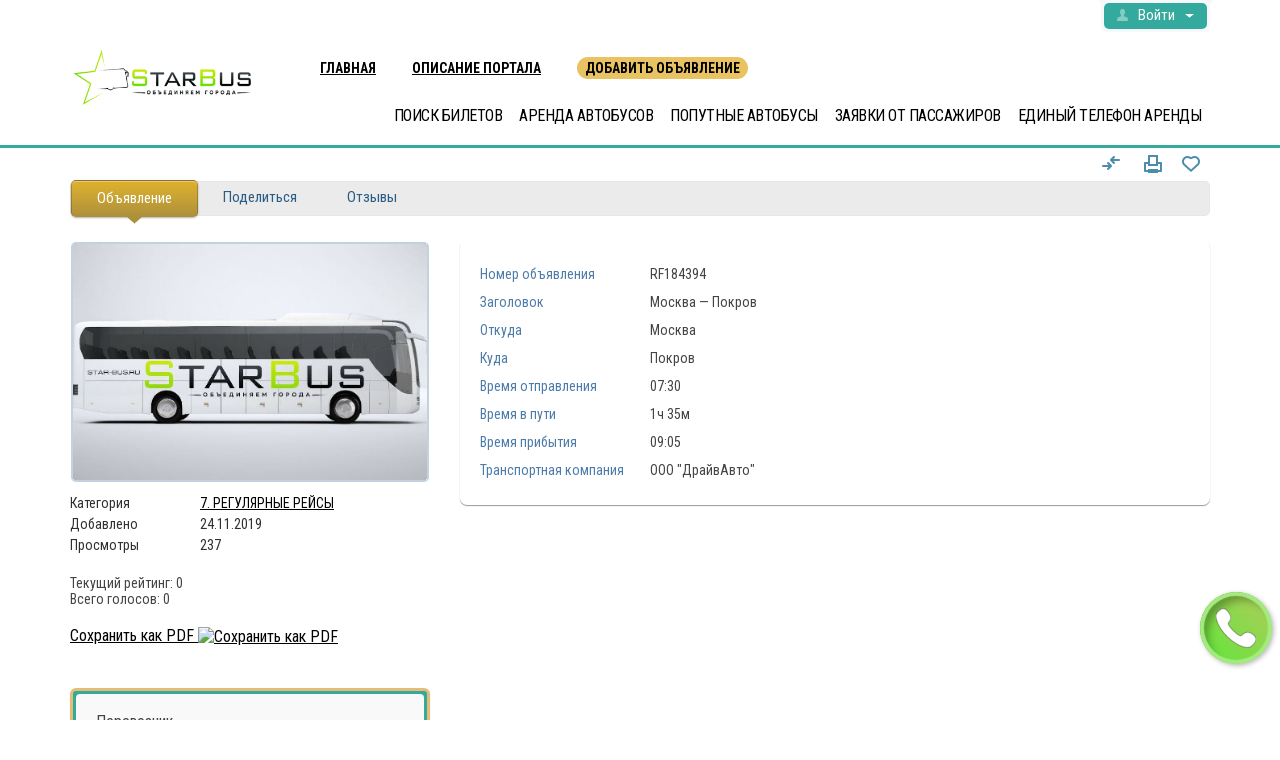

--- FILE ---
content_type: text/html; charset=utf-8
request_url: https://starbus-arenda.ru/rieisy/regular/moskva-pokrov-27597.html
body_size: 15905
content:
<!DOCTYPE html>
<html xmlns="http://www.w3.org/1999/xhtml" lang="ru">
<head>
<title>Москва — Покров / 27597 | Заказ от 400р/ч</title>
<meta http-equiv="X-UA-Compatible" content="IE=edge" />
<meta name="generator" content="Flynax Classifieds Software" />
<meta charset="UTF-8" />
<!--meta http-equiv="x-dns-prefetch-control" content="on" /-->
<meta name="viewport" content="width=device-width,initial-scale=1" />

<meta name="description" content="" />
<meta name="keywords" content="" />

<meta property="og:title" content="Москва — Покров / 27597 | Заказ от 400р/ч"/>
<meta property="og:description" content=""/>

  <meta name="image" content="https://starbus-arenda.ru/files/11-2019/ad27597/moskva-719615259_large.jpg"/>
  <meta name="og:image" content="https://starbus-arenda.ru/files/11-2019/ad27597/moskva-719615259_large.jpg"/>
  <meta property="og:image" content="https://starbus-arenda.ru/files/11-2019/ad27597/moskva-719615259_large.jpg"/>
  <link rel="image_src" href="https://starbus-arenda.ru/files/11-2019/ad27597/moskva-719615259_large.jpg" />
  
<link rel="shortcut icon" href="https://starbus-arenda.ru/templates/general_modern/img/favicon.ico" type="image/x-icon" />

<link rel="canonical" href="https://starbus-arenda.ru/rieisy/regular/moskva-pokrov-27597.html" />
<meta property="og:url" content= "https://starbus-arenda.ru/rieisy/regular/moskva-pokrov-27597.html" />



<!--[if lte IE 9]>
<meta http-equiv="refresh" content="0; url=https://starbus-arenda.ru/templates/general_modern/browser-upgrade.htx" />
<style>body { display: none!important; }</style>
<![endif]-->

    <link rel="stylesheet" href="https://starbus-arenda.ru/templates/general_modern/css/style.css" />

    <script src="https://starbus-arenda.ru/libs/jquery/jquery.js"></script>
    <script src="https://starbus-arenda.ru/libs/javascript/system.lib.js"></script>
    <script src="https://starbus-arenda.ru/libs/jquery/jquery.ui.js"></script>
    <script src="https://starbus-arenda.ru/libs/jquery/datePicker/i18n/ui.datepicker-ru.js"></script>
    
    <script>
    var rlLangDir       = 'ltr';
    var rlLang          = 'ru';
    var isLogin         = false;
    var staticDataClass = true;

    var lang                                      = new Array();
    lang['photo']                                 = 'Фото';
    lang['of']                                    = 'из';
    lang['close']                                 = 'Закрыть';
    lang['add_photo']                             = 'Добавить фото';
    lang['from']                                  = '';
    lang['to']                                    = 'до';
    lang['remove_from_favorites']                 = 'Из Закладок';
    lang['add_to_favorites']                      = 'В Закладки';
    lang['notice_listing_removed_from_favorites'] = 'Объявление было успешно удалено из Закладок.';
    lang['no_favorite']                           = 'У Вас нет объявлений в Закладках';
    lang['password_strength_pattern']             = 'Надежность ({number} из {maximum})';
    lang['notice_reg_length']                     = 'Значение в поле {field}  должно содержать как минимум 3 символа.';
    lang['notice_pass_bad']                       = 'Пароли не совпадают.';
    lang['password']                              = 'Пароль';
    lang['loading']                               = 'Загрузка…';
    lang['password_weak_warning']                 = 'Вы выбрали слабый пароль; мы советуем использовать заглавные буквы для повышения безопасности.';
    lang['manage']                                = 'Изменить';
    lang['done']                                  = 'Завершено';
    lang['cancel']                                = 'Отменить';
    lang['delete']                                = 'Удалить';
    lang['warning']                               = 'Внимание!';
    lang['notice']                                = 'Заметка';
    lang['gateway_fail']                          = 'Пожалуйста, выберите &quot;Платежный шлюз&quot; из списка.';
    lang['characters_left']                       = 'символов осталось';
    lang['notice_bad_file_ext']                   = 'Формат файла {ext} не совместим; пожалуйста, используйте рекомендованные форматы из списка.';
    lang['save_search_confirm']                   = 'Вы уверены, что хотите сохранить результаты данного поиска?';
    lang['no_browser_gps_support']                = 'Ваш браузер не поддерживает опцию определения местоположения.';
    lang['gps_support_denied']                    = 'Пожалуйста, включите определение местоположения в настройках браузера.';
    lang['map_listings_request_fail']             = 'Не удалось вывести объявления на карте.';
    lang['map_search_limit_warning']              = 'Было найдено слишком много объявлений; попробуйте сузить критерии поиска или увеличить масштаб карты.';
    lang['show_subcategories']                    = 'Показывать подкатегории';
    lang['invalid_file_extension']                = "Файл, который Вы пытаетесь загрузить, имеет неверный формат; пожалуйста, загрузите файл в формате {ext}.";
    lang['system_error']                          = "Произошла системная ошибка; пожалуйста, просмотрите логи ошибок или свяжитесь с поддержкой.";
    lang['count_more_pictures']                   = '{count} фото<br />больше';
    lang['price']                                 = 'Цена';
    lang['nothing_found_for_char']                = 'Ничего не найдено по <strong>&quot;{char}&quot;</strong>.';
    lang['delete_file']                           = 'Delete File';
    lang['confirm_notice']                        = 'Пожалуйста, подтвердите действие.';
    lang['any']                                   = '- Все варианты -';
    lang['account_remove_notice']                 = 'Your account will be terminated permanently including your profile data, listings and other settings.';
    lang['account_remove_notice_pass']            = 'Ваш аккаунт будет удален (включая все ваши данные профиля, объявления и другие настройки). Пожалуйста, введите ваш пароль чтобы начать удаление данных.';
    lang['delete_account']                        = 'Удалить аккаунт';
    lang['password_lenght_fail']                  = 'Ваш пароль является слишком коротким или пустым.';
    lang['account_remove_in_process']             = 'The account removal is in process; please do not close the pop-up.';
    lang['error_max_size']                        = 'Размер файла превышает установленный лимит.';

    var rlPageInfo           = new Array();
    rlPageInfo['key']        = 'view_details';
    rlPageInfo['controller'] = 'listing_details';
    rlPageInfo['path']       = 'rieisy';

    var rlConfig                                 = new Array();
    rlConfig['seo_url']                          = 'https://starbus-arenda.ru/';
    rlConfig['tpl_base']                         = 'https://starbus-arenda.ru/templates/general_modern/';
    rlConfig['files_url']                        = 'https://starbus-arenda.ru/files/';
    rlConfig['libs_url']                         = 'https://starbus-arenda.ru/libs/';
    rlConfig['plugins_url']                      = 'https://starbus-arenda.ru/plugins/';
    rlConfig['ajax_url']                         = 'https://starbus-arenda.ru/request.ajax.php';
    rlConfig['mod_rewrite']                      = 1;
    rlConfig['sf_display_fields']                = 1;
    rlConfig['account_password_strength']        = 1;
    rlConfig['messages_length']                  = 250;
    rlConfig['pg_upload_thumbnail_width']        = 270;
    rlConfig['pg_upload_thumbnail_height']       = 180;
    rlConfig['thumbnails_x2']                    = false;
    rlConfig['template_type']                    = 'responsive_42';
    rlConfig['domain']                           = '.starbus-arenda.ru';
    rlConfig['domain_path']                      = '/';
    rlConfig['map_search_listings_limit']        = 500;
    rlConfig['map_search_listings_limit_mobile'] = 75;
    rlConfig['price_delimiter']                  = " ";
    rlConfig['price_separator']                  = ",";
    rlConfig['random_block_slideshow_delay']     = '5';
    rlConfig['template_name']                    = 'general_modern_wide';
    rlConfig['map_provider']                     = 'yandex';
    rlConfig['map_default_zoom']                 = '14';
    rlConfig['upload_max_size']                  = 134217728;
    rlConfig['expire_languages']                 = 12;

    var rlAccountInfo = new Array();
    rlAccountInfo['ID'] = null;

    flynax.langSelector();

    var qtip_style = new Object({
        width      : 'auto',
        background : '#2a5d86',
        color      : '#ffffff',
        tip        : 'bottomLeft',
        border     : {
            width  : 7,
            radius : 5,
            color  : '#2a5d86'
        }
    });
</script>

    <script src="https://starbus-arenda.ru/templates/general_modern/js/lib.js"></script>
    <script>
    var mfFields = new Array();
    var mfFieldVals = new Array();
    lang['select'] = "- Выбрать -";
    lang['not_available'] = "Нет данных";
</script>

<script>
    var mfGeoFields = new Array();
</script>


<link href="https://starbus-arenda.ru/plugins/fieldBoundBoxes/static/style.css" type="text/css" rel="stylesheet" /><!-- verification code plugin -->

            <!-- YW -->
        <meta name="yandex-verification" content="55e296794e4a05c5" />
        <!-- end  YW -->
            <!-- SC -->
        <meta name="google-site-verification" content="JU0VANtM0A4fzSvwXLBpulIGaH1UtmkJXX8lTYPvn04" />
        <!-- end  SC -->
            <!-- Select2 -->
        <link href="https://cdn.jsdelivr.net/npm/select2@4.0.12/dist/css/select2.min.css" rel="stylesheet" />
<script src="https://cdn.jsdelivr.net/npm/select2@4.0.12/dist/js/select2.min.js"></script>
        <!-- end  Select2 -->
    
<!-- verification code plugin --><link href="https://starbus-arenda.ru/plugins/rating/static/style.css" type="text/css" rel="stylesheet" /><link href="https://starbus-arenda.ru/plugins/comment/static/style_responsive_42.css" type="text/css" rel="stylesheet" />
    
<script type="text/javascript" charset="UTF-8">
/* <![CDATA[ */
try { if (undefined == xajax.config) xajax.config = {}; } catch (e) { xajax = {}; xajax.config = {}; };
xajax.config.requestURI = "https://starbus-arenda.ru/rieisy/regular/moskva-pokrov-27597.html";
xajax.config.statusMessages = false;
xajax.config.waitCursor = true;
xajax.config.version = "xajax 0.5 Beta 4";
xajax.config.legacy = false;
xajax.config.defaultMode = "asynchronous";
xajax.config.defaultMethod = "POST";
/* ]]> */
</script>
<script type="text/javascript" src="https://starbus-arenda.ru/libs/ajax/xajax_js/xajax_core.js" charset="UTF-8"></script>
<script type="text/javascript" charset="UTF-8">
/* <![CDATA[ */
window.setTimeout(
 function() {
  var scriptExists = false;
  try { if (xajax.isLoaded) scriptExists = true; }
  catch (e) {}
  if (!scriptExists) {
   alert("Error: the xajax Javascript component could not be included. Perhaps the URL is incorrect?\nURL: https://starbus-arenda.ru/libs/ajax/xajax_js/xajax_core.js");
  }
 }, 2000);
/* ]]> */
</script>

<script type='text/javascript' charset='UTF-8'>
/* <![CDATA[ */
xajax_tellFriend = function() { return xajax.request( { xjxfun: 'ajaxTellFriend' }, { parameters: arguments } ); };
xajax_contactOwner = function() { return xajax.request( { xjxfun: 'ajaxContactOwner' }, { parameters: arguments } ); };
xajax_rate = function() { return xajax.request( { xjxfun: 'ajaxRate' }, { parameters: arguments } ); };
xajax_CommentAdd = function() { return xajax.request( { xjxfun: 'ajaxCommentAdd' }, { parameters: arguments } ); };
xajax_getComments = function() { return xajax.request( { xjxfun: 'ajaxGetComments' }, { parameters: arguments } ); };
/* ]]> */
</script>


</head>

<body class="large view-details-page bc-exists blue-theme" >
	<div class="main-wrapper">
		<header class="page-header">
			<div class="point1 clearfix">
				<div class="top-navigation">
					<div class="point1">
                        <!-- languages selector -->


<!-- languages selector end -->
						<div class="fright">
							<!-- shopping cart tpl | template file -->


<!-- shopping cart tpl end -->							<!-- user navigation bar -->


<span class="circle" id="user-navbar">
	<span class="default"><span>Войти</span></span>
	<span class="content  hide">
					<span class="user-navbar-container">
								
				<form  action="https://starbus-arenda.ru/login.html" method="post">
					<input type="hidden" name="action" value="login" />
					
					<input placeholder="Логин (латинские буквы)" type="text" name="username" maxlength="100" value=""  />
					<input placeholder="Пароль" type="password" name="password" maxlength="100"  />
					
					<div class="nowrap">
					<input type="submit" value="Войти"  />
					<span class="hookUserNavbar"></span>
					</div>

                                            <div class="remember-me">
                            <label><input type="checkbox" name="remember_me" checked="checked" />Оставаться в системе</label>
                        </div>
                    
					<span class="links">
						<span><a title="Сменить пароль" class="font2" href="https://starbus-arenda.ru/reset-password.html">Забыли пароль?</a></span>
													<a title="Зарегистрироваться" class="font2" href="https://starbus-arenda.ru/registration.html">Зарегистрироваться</a>
											</span>
				</form>
			</span>
			</span>
	
	</span>

<!-- user navigation bar end -->							
						</div>
					</div>
				</div>
				<section class="main-menu">
					<div class="point1">
						<div id="logo">
							<a href="https://starbus-arenda.ru/" title="Аренда автобусов по России">
								<img alt="Аренда автобусов по России"
                                    src="https://starbus-arenda.ru/templates/general_modern/img/logo.png"
                                    />
							</a>
						</div>
							<a class=topm id="homep" href="/">ГЛАВНАЯ</a>
							<a class=topm id="about" href="/about-us.html">ОПИСАНИЕ ПОРТАЛА</a>
							<a class=topm id="addlist" href="/add-listing.html">ДОБАВИТЬ ОБЪЯВЛЕНИЕ</a>
						<nav class="menu">
							<!-- main menu block -->

<div><span class="menu-button hide" title="Меню"><span></span><span></span><span></span></span><span class="mobile-menu-header hide"><span>Меню</span><span></span></span><ul class="menu"><li ><a id="mainmenu_sbr" class="mainmenu_element" rel="nofollow" title="ПОИСК БИЛЕТОВ" href="https://star-bus.ru">ПОИСК БИЛЕТОВ</a></li><li ><a id="mainmenu_sba_rent" class="mainmenu_element" rel="nofollow" title="АРЕНДА АВТОБУСОВ" href="https://starbus-arenda.ru/rent/?reset_location">АРЕНДА АВТОБУСОВ</a></li><li ><a id="mainmenu_sba_passing" class="mainmenu_element" rel="nofollow" title="ПОПУТНЫЕ АВТОБУСЫ" href="https://starbus-arenda.ru/rieisy/?reset_location">ПОПУТНЫЕ АВТОБУСЫ</a></li><li ><a id="mainmenu_sba_bids" class="mainmenu_element" rel="nofollow" title="ЗАЯВКИ ОТ ПАССАЖИРОВ" href="https://starbus-arenda.ru/buspool/?reset_location">ЗАЯВКИ ОТ ПАССАЖИРОВ</a></li><li><a href="javascript:$.fancybox.open($('#robot_on_phone'));" class="mainmenu_element">ЕДИНЫЙ ТЕЛЕФОН АРЕНДЫ</a></li><li class="more" style="display: none;"><span><span></span><span></span><span></span></span></li></ul></div>

<ul id="main_menu_more"></ul>

<script>
	$(document).on('click','.mainmenu_element',function(e){
		let el = $(e.target);
		let target = false;
		switch(el.attr('id')){
			case 'mainmenu_sba_rent':
				target = (window.location.pathname=='/')?'#tab_rent_quick':'#rent_quick_tab';
				break;
			case 'mainmenu_sba_passing':
				target = (window.location.pathname=='/')?'#tab_rieisy_quick':'#rieisy_quick_tab';
				break;
			case 'mainmenu_sba_bids':
				target = (window.location.pathname=='/')?'#tab_buspool_quick':'#buspool_quick_tab';
				break;
		}
		if(target){
			e.preventDefault();
			if(window.location.pathname=='/'){
				$(target+'>a').click();
			}
			else
				window.location.href = window.location.origin+'/'+target;
			return false;
		}
	});
</script>

<!-- main menu block end -->						</nav>
					</div>
				</section>
			</div>
		</header><!-- page content -->

<div id="wrapper">
	<section id="main_container">
		
		
		<div class="inside-container point1 clearfix">	
			<div class="row">
							
				<section id="content" class="col-md-8">
					
					<div id="system_message">
                        
						<!-- no javascript mode -->
												<!-- no javascript mode end -->
					</div>
					
					    					    				
					<section id="controller_area"><!-- listing details -->



<div itemscope itemtype="http://schema.org/Product" class="listing-details details ">
    <div class="clearfix">
        
        <div class="top-navigation">
            <div class="icons"><!-- compare listings details icon -->


<span class="compare-details compare-grid-icon compare-icon"
      title="В Сравнение"
      data-listing-id="27597">
            <span></span>
    </span>

<!-- compare listings details icon end --><a rel="nofollow" target="_blank" href="https://starbus-arenda.ru/print.html?item=listing&id=27597" title="Распечатать страницу" class="print"><span></span></a><span id="fav_27597" class="favorite add" title="В Закладки"><span class="icon"></span></span>
            </div>
        </div>
    </div>

    <!-- tabs -->
    
            <ul class="tabs tabs-hash">
            <li class="active" id="tab_listing"><a href="#listing" data-target="listing">Объявление</a></li><li  id="tab_tell_friend"><a href="#tell_friend" data-target="tell_friend">Поделиться</a></li><li  id="tab_comments"><a href="#comments" data-target="comments">Отзывы</a></li>        </ul>
        <!-- tabs end -->

	<!-- listing navigation plugin -->

    
	<ul id="lnp_container" class="hide">
									<li class="nav next">
				<a title="Следующее объявление: Ковров-Нижний Новгород " href="https://starbus-arenda.ru/rieisy/regular/kovrov-nizhnii-novghorod-88431.html"></a>
			</li>
			</ul>
	
	<script type="text/javascript">//<![CDATA[
			
		$(document).ready(function(){
			$('#content').prepend('<div></div>');
			$('#content > div:first').append($('ul#lnp_container'));
			$('#content > div:first').append($('#content > h1:first'));
			$('ul#lnp_container > li.prev').after($('ul#lnp_container > li.link'));
			$('ul#lnp_container').show();
		});
		
		//]]>
	</script>

<!-- listing navigation plugin end -->

        <div id="area_listing" class="tab_area">
        <div class="row">
            <div class="col-sm-4">
                <section class="main-section">
                    <div class="area-listing-stats">
                                                    
                            <section class="main-section">
                                <div class="gallery">
                                    

                                    <div id="media" class="gallery">
                                        <div class="preview">
                                                                                            <img itemprop="image" title="Москва — Покров"
                                                     src="https://starbus-arenda.ru/files/11-2019/ad27597/moskva-719615259_large.jpg" />
                                                                                        
                                        </div>
                                    </div>

                                    <div class="thumbs hide">
                                        <div class="slider">
                                            <ul class="swiper-wrapper">
							                    
                                                <li class="swiper-slide"><img title="Москва — Покров"alt="Москва — Покров"src="https://starbus-arenda.ru/files/11-2019/ad27597/moskva-719615259.jpg"data-background=""class="swiper-lazy" /></li>                                            </ul>
                                        </div>
                                    </div>
                                </div>
                            </section>
                        
                        <div class="stat-data">
                            <!-- statistics area -->
                            <section class="statistics clearfix">
                                <ul class="counters">
                                    <li class="row">
                                        <div class="col-xs-4"><span class="name">Категория</span></div>
                                        <div class="col-xs-8"><span class="count"><a title="7. РЕГУЛЯРНЫЕ РЕЙСЫ" href="https://starbus-arenda.ru/rieisy/regular/">7. РЕГУЛЯРНЫЕ РЕЙСЫ</a></span>
                                        </div>
                                    </li>
                                                                        <li class="row">
                                        <div class="col-xs-4"><span class="name">Добавлено</span></div>
                                        <div class="col-xs-8"><span class="count">
                                                        24.11.2019
                                                    </span></div>
                                        </li>                                                                            <li class="row">
                                        <div class="col-xs-4"><span class="name">Просмотры</span></div>
                                        <div class="col-xs-8"><span class="count">237</span></div>
                                        </li>                                                                        
                                </ul>
                                <ul class="controls">
                                    <!-- listing ration block -->

<li id="listing_rating_dom">
	<!-- listing rating DOM -->

    

<ul class="listing_rating_ul listing_rating_available">
<li title="Set 1 stars" ></li><li title="Set 2 stars" ></li><li title="Set 3 stars" ></li><li title="Set 4 stars" ></li><li title="Set 5 stars" ></li></ul>

<ul>
	<li><span class="name">Текущий рейтинг:</span> 0</li>
	<li><span class="name">Всего голосов:</span> 0</li>
</ul>

<!-- listing rating DOM end -->
			<script type="text/javascript">
		var rating_listing_id = 27597;
		
		
		$(document).ready(function(){
			var lr = $('ul.listing_rating_ul');
			lr.find('li').mouseenter(function(){
				var index = lr.find('li').index(this) + 1;
				for(var i = 0; i < index; i++)
				{
					lr.find('li:eq('+i+')').addClass('hover');
					if ( lr.find('li:eq('+i+') div').length > 0 )
					{
						lr.find('li div').hide();
					}
				}
			}).mouseleave(function(){
				lr.find('li').removeClass('hover');
				lr.find('li div').show();
			}).click(function(){
				var stars = lr.find('li').index(this) + 1;
				xajax_rate(rating_listing_id, stars);
			});
		});
		
		
		</script>
	
</li>

<!-- listing ration block end --><!-- PDF Export link -->

    <li>
        <a target="_blank" href="https://starbus-arenda.ru/pdf-export.html?listingID=27597">
            Сохранить как PDF

            <img style="vertical-align: top; margin-top: 1px;"
                src="https://starbus-arenda.ru/plugins/PdfExport/static/icon.png"
                alt="Сохранить как PDF"
                title="Сохранить как PDF"/>
        </a>
    </li>

<!-- PDF Export link end -->
                                </ul>
                            </section>
                            <!-- statistics area end -->

                            <!-- AddThis Button BEGIN -->
                            <div class="share-box">
                                <div class="addthis_toolbox addthis_default_style addthis_16x16_style">
                                    <a class="addthis_button_preferred_1"></a>
                                    <a class="addthis_button_preferred_2"></a>
                                    <a class="addthis_button_preferred_3"></a>
                                    <a class="addthis_button_preferred_4"></a>
                                    <a class="addthis_button_compact"></a>
                                    <a class="addthis_counter addthis_bubble_style"></a>
                                </div>
                                <script src="//s7.addthis.com/js/300/addthis_widget.js#pubid=xa-52d66a9b40223211"></script>
                            </div>
                            <!-- AddThis Button END -->
                        </div>
                    </div>
                </section>
            </div>
            <div class="col-sm-8">
                <section class="content-section clearfix">

                    <!-- listing details -->
                    <div class="two-inline clearfix">
                        <!-- price tag -->
                                                <!-- price tag end -->

                                            </div>

                    
                    

            <div class="listing-fields">
                                            <div class="no-group">
                                                                                                                                                                                    <!-- field output tpl -->

<div class="table-cell" 
    id="df_field_ref_number">
			<div class="name" title="Номер объявления"><div><span>Номер объявления</span></div></div>
		<div  class="value">
		RF184394	</div>
</div>

<!-- field output tpl end -->                                                                                                                                                                </div>
                                            <div class="no-group">
                                                                                                                                                                                    <!-- field output tpl -->

<div class="table-cell" 
    id="df_field_title">
			<div class="name" title="Заголовок"><div><span>Заголовок</span></div></div>
		<div  class="value">
		Москва — Покров	</div>
</div>

<!-- field output tpl end -->                                                                                                                                                                </div>
                                            <div class="no-group">
                                                                                                                </div>
                                            <div class="no-group">
                                                                                                                                                                                    <!-- field output tpl -->

<div class="table-cell" 
    id="df_field_from">
			<div class="name" title="Откуда"><div><span>Откуда</span></div></div>
		<div  class="value">
		Москва	</div>
</div>

<!-- field output tpl end -->                                                                                                                                                                </div>
                                            <div class="no-group">
                                                                                                                                                                                    <!-- field output tpl -->

<div class="table-cell" 
    id="df_field_target">
			<div class="name" title="Куда"><div><span>Куда</span></div></div>
		<div  class="value">
		Покров	</div>
</div>

<!-- field output tpl end -->                                                                                                                                                                </div>
                                            <div class="no-group">
                                                                                                                </div>
                                            <div class="no-group">
                                                                                                                </div>
                                            <div class="no-group">
                                                                                                                </div>
                                            <div class="no-group">
                                                                                                                                                                                    <!-- field output tpl -->

<div class="table-cell" 
    id="df_field_time_from">
			<div class="name" title="Время отправления"><div><span>Время отправления</span></div></div>
		<div  class="value">
		07:30	</div>
</div>

<!-- field output tpl end -->                                                                                                                                                                </div>
                                            <div class="no-group">
                                                                                                                                                                                    <!-- field output tpl -->

<div class="table-cell" 
    id="df_field_time_road">
			<div class="name" title="Время в пути"><div><span>Время в пути</span></div></div>
		<div  class="value">
		1ч 35м	</div>
</div>

<!-- field output tpl end -->                                                                                                                                                                </div>
                                            <div class="no-group">
                                                                                                                                                                                    <!-- field output tpl -->

<div class="table-cell" 
    id="df_field_time_target">
			<div class="name" title="Время прибытия"><div><span>Время прибытия</span></div></div>
		<div  class="value">
		09:05	</div>
</div>

<!-- field output tpl end -->                                                                                                                                                                </div>
                                            <div class="no-group">
                                                                                                                </div>
                                            <div class="no-group">
                                                                                                                </div>
                                            <div class="no-group">
                                                                                                                </div>
                                            <div class="no-group">
                                                                                                                                                                                    <!-- field output tpl -->

<div class="table-cell" 
    id="df_field_trans_company">
			<div class="name" title="Транспортная компания"><div><span>Транспортная компания</span></div></div>
		<div  class="value">
		ООО "ДрайвАвто"	</div>
</div>

<!-- field output tpl end -->                                                                                                                                                                </div>
                                            <div class="no-group">
                                                                                                                </div>
                                            <div class="no-group">
                                                                                                                </div>
                                        </div>
                    <!-- listing details end -->
                </section>

            	

            	

            	
            </div>
        </div>
    </div>

        <!-- tell a friend tab -->
    <div id="area_tell_friend" class="tab_area hide">
        <div class="content-padding">
            <div class="submit-cell">
                <div class="name">Имя Вашего друга <span class="red">*</span></div>
                <div class="field"><input class="wauto" type="text" id="friend_name" name="friend_name" maxlength="50" size="30" value="" /></div>
            </div>

            <div class="submit-cell">
                <div class="name">Email Вашего друга <span class="red">*</span></div>
                <div class="field"><input class="wauto" type="text" id="friend_email" name="friend_email" maxlength="50" size="30" value="" /></div>
            </div>

            <div class="submit-cell">
                <div class="name">Ваше имя</div>
                <div class="field"><input class="wauto" type="text" id="your_name" name="your_name" maxlength="100" size="30" value="" /></div>
            </div>

            <div class="submit-cell">
                <div class="name">Ваш эл. адрес</div>
                <div class="field"><input class="wauto" type="text" id="your_email" name="your_email" maxlength="30" size="30" value="" /></div>
            </div>

            <div class="submit-cell">
                <div class="name">Сообщение</div>
                <div class="field"><textarea id="message" name="message" rows="6" cols="50"></textarea></div>
            </div>

            
            <div class="submit-cell buttons">
                <div class="name"></div>
                <div class="field"><input onclick="xajax_tellFriend($('#friend_name').val(), $('#friend_email').val(), $('#your_name').val(), $('#your_email').val(), $('#message').val(), $('#security_code').val(), '27597');$(this).val('Загрузка…');" type="button" name="finish" value="Отправить" /></div>
            </div>
        </div>
    </div>
    <!-- tell a friend tab end -->
    
    <!-- video tab -->
        <!-- video tab end -->

    <!-- tabs content -->
    <!-- comments tab -->

<div id="area_comments" class="tab_area hide">

			<!-- comments tab | responsive 42 -->

<div class="content-padding">
	<div id="comments_dom">
		<!-- comments DOM -->

	<div class="info text-notice">Здесь пока нет отзывов</div>

<!-- comments DOM end -->	</div>

			<div class="text-notice">Войдите чтобы написать отзыв</div>

			<form  class="login-form" action="https://starbus-arenda.ru/login.html" method="post">
		<input type="hidden" name="action" value="login" />
		
				
		
		<input  name="username" type="text" maxlength="35" value="" placeholder="Логин (латинские буквы)" />
		
		<input  name="password" type="password" maxlength="35" placeholder="Пароль" />
		
		<div class="button">
			<input  type="submit" value="Войти" />
					</div>
        
                    <div class="remember-me">
                <label><input type="checkbox" name="remember_me" checked="checked" />Оставаться в системе</label>
            </div>
        
		Забыли пароль? <a title="Сменить пароль" href="https://starbus-arenda.ru/reset-password.html">Сменить пароль</a>
                    <div class="divider">Новенький? <a title="Зарегистрироваться" href="https://starbus-arenda.ru/registration.html">Зарегистрироваться</a></div>
        	</form>
	</div>

<!-- comments tab end | responsive 42 -->	</div>

<script type="text/javascript">
var comment_star = false;
var comment_timer = '';


$(document).ready(function(){
	$('form[name=add_comment]').submit(function(){
		xajax_CommentAdd($('#comment_author').val(), $('#comment_title').val(), $('#comment_message').val(), $('#comment_security_code').val(), comment_star);
		$('form[name=add_comment] input[type=submit]').val('Загрузка…');
		
		return false;
	});
	
	$('#comment_message').textareaCount({
		'maxCharacterSize': 300,
		'warningNumber': 20
	})
	
	if ( flynax.getHash() == 'comments' ) {
		tabsSwitcher('div.tabs li#tab_comments');
	}
	
	$('.comment_star').mouseover(function(){
		var id = $(this).attr('id').split('_')[2];
		
		if ( comment_star ) {
			comment_timer = setTimeout("comment_fill("+id+")", 700);
		}
		else {
			comment_fill(id);
		}
	});
	
	$('.comment_star').click(function(){
		comment_star = $(this).attr('id').split('_')[2];
	});
	
	$('.comment_star').mouseout(function(){
		clearTimeout(comment_timer);
		
		if ( comment_star ) {
			return false;
		}
		
		$('.comment_star').removeClass('comment_star_active');
	});
	commentPaging();
});

var comment_fill = function(id) {
	comment_star = false;
	id = parseInt(id);

	$('.comment_star').removeClass('comment_star_active');
	
	for (var i = 1; i <= id; i++) {
		$('#comment_star_'+i).addClass('comment_star_active');
	}
}

var commentPaging = function() {
	$('ul#comment_paging li:not(.transit)').unbind('click').click(function(){
		if ( $(this).hasClass('active') )
			return;

		if ( $(this).find('a').attr('accesskey') ) {
			var page = parseInt($(this).find('a').attr('accesskey'));
		}
		else {
			var page = parseInt($(this).find('a').html());
		}
		xajax_getComments(page);
	});
}


</script>

<!-- comments tab end -->
    <!-- tabs content end -->
</div>

<!-- listing details end --></section>

    				    					<!-- middle blocks area -->
    					    					<!-- middle blocks area end -->
    					
    					    					
    														</section>
														<!-- left blocks area on home page -->
				                    <aside class="left col-md-4">
                        <!-- listing details sidebar -->



<!-- seller info -->
<section class="side_block no-header seller-short no-picture">
	<div>
		<!-- bottom listing details seller -->


<div class="row seller-short">
	<div class="col-sm-6 col-md-12">
				
		<div class="clearfix relative">
						<ul class="seller-info">
				<li class="name">
										Перевозчик
					
																													<div class="type"></div>
									</li>
				
																</ul>
		</div>

		
																		
					<div class="owner-details">
								<div class="info-table">
					<div>
																																		<!-- field output tpl -->

<div class="table-cell small" 
    id="df_field_phone">
			<div class="name" title="">Телефон</div>
		<div  class="value">
		+79273464546	</div>
</div>

<!-- field output tpl end -->																																																						<!-- field output tpl -->

<div class="table-cell small" 
    id="df_field_country">
			<div class="name" title="">Страна</div>
		<div  class="value">
		Россия	</div>
</div>

<!-- field output tpl end -->																												<!-- field output tpl -->

<div class="table-cell small" 
    id="df_field_country_level2">
			<div class="name" title="">Область</div>
		<div  class="value">
		Московская область	</div>
</div>

<!-- field output tpl end -->																												<!-- field output tpl -->

<div class="table-cell small" 
    id="df_field_country_level1">
			<div class="name" title="">Город</div>
		<div  class="value">
		Москва	</div>
</div>

<!-- field output tpl end -->													
						
											</div>
				</div>
			</div>
		
			
	</div>

			<div class="col-sm-6 col-md-12 form">
						<div>
				<!-- contact seller form tpl -->


<form name="contact_owner" onsubmit="flynaxTpl.contactOwnerSubmit($(this).find('input[type=submit]'), 27597, 1, 0);return false;" method="post" action="">
            <div class="submit-cell">
            <div class="field"><input placeholder="Имя" maxlength="100" type="text" name="contact_name" id="contact_name_1" value="" /><span></span></div>
        </div>
        <div class="submit-cell">
            <div class="field"><input placeholder="Email" maxlength="200" type="text" name="contact_email" id="contact_email_1" value="" /><span></span></div>
        </div>
        <div class="submit-cell">
            <div class="field"><input placeholder="Телефон" maxlength="30" type="text" name="contact_phone" id="contact_phone_1" /><span></span></div>
        </div>

        

        <div class="submit-cell">
            <textarea placeholder="Сообщение" id="contact_owner_message_1" name="contact_message" rows="5" cols=""></textarea>
        </div>

                    <div class="submit-cell">
                <div class="field">
                    		
		<img id="contact_code_1_security_img" class="contact_code_1_security_img" alt="Щелкните на фото, чтобы обновить капчу." title="Щелкните на фото, чтобы обновить капчу." src="https://starbus-arenda.ru/libs/kcaptcha/getImage.php?1771890086&amp;id=contact_code_1" style="cursor: pointer;" onclick="$(this).attr('src','https://starbus-arenda.ru/libs/kcaptcha/getImage.php?'+Math.random()+'&amp;id=contact_code_1');" />

		<input type="text" class="wauto" id="contact_code_1_security_code" name="security_code" maxlength="3" size="3" style="margin: 0;" />
		
	                </div>
            </div>
            
    <script>
    

    $(function(){
        flynaxTpl.setupTextarea();
    });

    
    </script>
    <div class="submit-cell buttons">
        <div class="field">
            <input type="submit" name="finish" value="Написать владельцу объявления" accesskey="Написать владельцу объявления" />
            <input class="hide" type="reset" id="form_reset_1" value="reset" />
        </div>
    </div>
</form>

<!-- contact seller form tpl end -->							</div>
		</div>
	
	
</div>

<!-- bottom listing details seller end -->	</div>
</section>
<!-- seller info end -->

<!-- map -->

<!-- listing details sidebar end -->	

	
<section class="side_block  similarListings">
	<h3>Похожие объявления</h3>	<div class="clearfix">

	
			<!-- featured listings block -->




    
	<ul class="row featured clearfix with-pictures"><li id="fli_21632" class="col-md-3 col-sm-4"><div class="picture"><a title="Астрахань — Москва"  href="https://starbus-arenda.ru/rieisy/regular/astrakhan-moskva-21632.html"><img src="https://starbus-arenda.ru/files/11-2019/ad21632/astrakhan-472021873.jpg"  alt="Астрахань — Москва" /></a></div><ul class="ad-info"><li class="title" title=""><a  href="https://starbus-arenda.ru/rieisy/regular/astrakhan-moskva-21632.html">Астрахань — Москва</a></li><li class="fields"><span id="flf_21632_Category_ID">7. РЕГУЛЯРНЫЕ РЕЙСЫ</span><span id="flf_21632_price">2147</span><span id="flf_21632_phome">+7 (8512) 21-44-44 (Справочная служба) +7 (8512) 21-15-55 (Администратор автовокзала) +7 (8512) 99-90-20 (Единая справочная служба)</span></li><li class="two-inline price_tag"><nav id="fav_21632" class="favorite add" title="В Закладки"><span class="icon"></span></nav></li></ul></li><li id="fli_21633" class="col-md-3 col-sm-4"><div class="picture"><a title="Астрахань — Москва"  href="https://starbus-arenda.ru/rieisy/regular/astrakhan-moskva-21633.html"><img src="https://starbus-arenda.ru/files/11-2019/ad21633/astrakhan-2062066366.jpg"  alt="Астрахань — Москва" /></a></div><ul class="ad-info"><li class="title" title=""><a  href="https://starbus-arenda.ru/rieisy/regular/astrakhan-moskva-21633.html">Астрахань — Москва</a></li><li class="fields"><span id="flf_21633_Category_ID">7. РЕГУЛЯРНЫЕ РЕЙСЫ</span><span id="flf_21633_price">2147</span></li><li class="two-inline price_tag"><nav id="fav_21633" class="favorite add" title="В Закладки"><span class="icon"></span></nav></li></ul></li><li id="fli_21634" class="col-md-3 col-sm-4"><div class="picture"><a title="Москва — Элиста"  href="https://starbus-arenda.ru/rieisy/regular/moskva-elista-21634.html"><img src="https://starbus-arenda.ru/files/11-2019/ad21634/moskva-1003606185.jpg"  alt="Москва — Элиста" /></a></div><ul class="ad-info"><li class="title" title=""><a  href="https://starbus-arenda.ru/rieisy/regular/moskva-elista-21634.html">Москва — Элиста</a></li><li class="fields"><span id="flf_21634_Category_ID">7. РЕГУЛЯРНЫЕ РЕЙСЫ</span><span id="flf_21634_price">2461</span><span id="flf_21634_phome">+7 (499) 940-08-43 (Справочная)</span></li><li class="two-inline price_tag"><nav id="fav_21634" class="favorite add" title="В Закладки"><span class="icon"></span></nav></li></ul></li></ul>

<!-- featured listings block end -->		


	</div>
</section>
                    </aside>
                                <!-- sidebar blocks area end -->
			</div>
		</div>
		<!-- bread crumbs block -->

    <div id="bread_crumbs">
        <ul class="point1"><li accesskey="/"><a href="https://starbus-arenda.ru/" title="Аренда автобусов по России">ГЛАВНАЯ</a></li><li accesskey="/"><a href="https://starbus-arenda.ru/rieisy.html" title="ПОПУТНЫЕ АВТОБУСЫ">ПОПУТНЫЕ АВТОБУСЫ</a></li><li accesskey="/"><a href="https://starbus-arenda.ru/rieisy/regular/" title="7. РЕГУЛЯРНЫЕ РЕЙСЫ">7. РЕГУЛЯРНЫЕ РЕЙСЫ</a></li><ol>Москва — Покров</ol> </ul>
    </div>

<!-- bread crumbs block end -->	</section>
</div>

<!-- page content end -->		<footer class="page-footer">
			<div class="point1 clearfix">
				<span class="scroll-top"></span>

				<nav class="footer-menu">
					<!-- footer menu block -->

<ul>
<li><a  rel="nofollow" title="Добавить новое объявление" href="https://starbus-arenda.ru/add-listing.html">Добавить объявление</a></li><li><a   title="Мои Закладки" href="https://starbus-arenda.ru/my-favorites.html">Мои Закладки</a></li><li><a   title="Контакты" href="https://starbus-arenda.ru/contact-us.html">Контакты</a></li><li><a   title="Наши новости" href="https://starbus-arenda.ru/news.html">Новости</a></li><li><a   title="Пользовательское соглашение" href="https://starbus-arenda.ru/terms-of-use.html">Пользовательское соглашение</a></li><li><a   title="Политика конфиденциальности" href="https://starbus-arenda.ru/privacy-policy.html">Политика конфиденциальности</a></li><li><a href="javascript:$.fancybox.open($('#robot_on_phone'));">Единый телефон аренды</a></li>
</ul>
<!-- footer menu block end -->				</nav>

                <div class="copy-rights">
                    &copy; 2026, на базе
                    <a title="на базе STAR-BUS ARENDA" href="/">STAR-BUS ARENDA</a>
                </div>

				<!-- footer data tpl -->

<div class="footer-data">
    <div class="icons">
		<a class="vkontakte" target="_blank" title="Присоединяйтесь к нам в группе ВКонтакте" href="https://vk.com/arenda_avtobusov_sb"></a>
        <!--<a class="facebook" target="_blank" title="Подписывайтесь на нашу страницу в Фейсбуке" href=""></a>-->
        <a class="twitter" target="_blank" title="Подписывайтесь на нашу страницу в Твиттере" href=""></a>
    </div>

    </div>

<!-- footer data tpl end -->			</div>
		</footer>
		
		
        
<!-- verification code plugin -->

            <!-- Metrika -->
        <!-- Yandex.Metrika counter -->
<script type="text/javascript" >
   (function(m,e,t,r,i,k,a){m[i]=m[i]||function(){(m[i].a=m[i].a||[]).push(arguments)};
   m[i].l=1*new Date();k=e.createElement(t),a=e.getElementsByTagName(t)[0],k.async=1,k.src=r,a.parentNode.insertBefore(k,a)})
   (window, document, "script", "https://mc.yandex.ru/metrika/tag.js", "ym");

   ym(56381749, "init", {
        clickmap:true,
        trackLinks:true,
        accurateTrackBounce:true,
        webvisor:true,
        ecommerce:"dataLayer"
   });
</script>
<noscript><div><img src="https://mc.yandex.ru/watch/56381749" style="position:absolute; left:-9999px;" alt="" /></div></noscript>
<!-- /Yandex.Metrika counter -->
        <!-- end Metrika -->
            <!-- RemoveCompany -->
        <script>
$("#df_field_company_name").remove();
</script>
        <!-- end RemoveCompany -->
            <!-- Select2AddAds -->
        <script>
$( "select" ).mouseover(function() {
     $("select").select2();
$(".select2").css("width", "100%");
});
</script>
        <!-- end Select2AddAds -->
            <!-- Google Tag Manager -->
        <script>
$("#logo a").attr("href", "https://starbus-arenda.ru/?reset_location");
$("#homep").attr("href", "https://starbus-arenda.ru/?reset_location");
</script>
        <!-- end Google Tag Manager -->
    
<!-- verification code plugin --><!-- compare listings tab -->

<div class="compare-ad-container">
    <div class="compare-ad-list empty no-button">
        <div class="title"><h3>Отложены для сравнения</h3></div>
        <ul></ul>
        <div class="empty-state">Пока ничего не выбрано</div>
        <div class="button">
            <a class="button" href="https://starbus-arenda.ru/comparision-tables.html">Сравнить</a>
        </div>
    </div>
    <div class="compare-ad-tab">
        <svg viewBox="0 0 18 18" class="compare-arrows">
            <use xlink:href="#compare-arrows"></use>
        </svg>
        <svg viewBox="0 0 14 14" class="compare-close">
            <use xlink:href="#compare-close"></use>
        </svg>
        <label>
            СРАВНИТЬ
            <span class="compare-counter"></span>
        </label>
    </div>
</div>

<script id="compare-list-item-view" type="text/x-jsrender">
    <li class="item two-inline left clearfix rendering" id="compare-list-[%:id%]" data-listing-id="[%:id%]">
        <a target="_blank" href="[%:url%]">
            <img src="[%if img%][%:img%][%else%]https://starbus-arenda.ru/templates/general_modern/img/no-picture.png[%/if%]" title="[%:title%]" alt="[%:title%]" />
        </a>
        <div>
           <div class="remove delete icon" title="Из Сравнения"></div>
           <div class="link"><a target="_blank" href="[%:url%]">[%:title%]</a></div>
           <div class="category"><a class="font1" target="_blank" href="[%:categoryUrl%]">[%:category%]</a></div>
       </div>
    </li>
</script>

<svg xmlns="http://www.w3.org/2000/svg" xmlns:xlink="http://www.w3.org/1999/xlink" preserveAspectRatio="xMidYMid" class="hide">
  <path id="compare-arrows" d="M17.997,5.963 L11.426,5.963 L13.979,8.516 L12.565,9.930 L9.029,6.395 L9.029,6.395 L8.597,5.963 L8.182,5.963 L8.182,5.547 L7.615,4.980 L8.182,4.413 L8.182,3.963 L8.632,3.963 L9.029,3.566 L9.029,3.566 L12.565,0.031 L13.979,1.445 L11.461,3.963 L17.997,3.963 L17.997,5.963 ZM8.939,11.574 L9.371,12.005 L9.755,12.005 L9.755,12.390 L10.354,12.988 L9.755,13.586 L9.755,14.006 L9.336,14.006 L5.404,17.938 L3.990,16.524 L6.508,14.006 L0.003,14.006 L0.003,12.005 L6.543,12.005 L3.990,9.452 L5.404,8.038 L8.939,11.574 L8.939,11.574 Z" />
  <path id="compare-close" d="M8.389,7.000 L13.713,12.324 C14.096,12.708 14.096,13.329 13.713,13.713 C13.329,14.096 12.708,14.096 12.324,13.713 L7.000,8.389 L1.676,13.713 C1.292,14.096 0.670,14.096 0.287,13.713 C-0.096,13.329 -0.096,12.708 0.287,12.324 L5.611,7.000 L0.287,1.676 C-0.096,1.292 -0.096,0.670 0.287,0.287 C0.670,-0.097 1.292,-0.097 1.676,0.287 L7.000,5.611 L12.324,0.287 C12.708,-0.097 13.329,-0.097 13.713,0.287 C14.096,0.670 14.096,1.292 13.713,1.676 L8.389,7.000 Z" />
  <path id="compare-ad-icon" d="M17.000,5.000 L11.568,5.000 L12.701,6.133 C13.125,6.557 13.125,7.244 12.701,7.667 C12.278,8.091 11.591,8.091 11.167,7.667 L8.332,4.832 C8.214,4.714 8.148,4.571 8.101,4.423 C8.085,4.388 8.076,4.352 8.064,4.315 C8.063,4.314 8.063,4.313 8.063,4.312 C7.901,3.920 7.980,3.452 8.298,3.133 L11.134,0.298 C11.557,-0.125 12.244,-0.125 12.668,0.298 C13.091,0.722 13.091,1.408 12.668,1.832 L11.500,3.000 L17.000,3.000 C17.552,3.000 18.000,3.447 18.000,4.000 C18.000,4.552 17.552,5.000 17.000,5.000 ZM9.937,12.313 C9.937,12.313 9.937,12.314 9.936,12.315 C9.924,12.352 9.915,12.388 9.899,12.423 C9.851,12.571 9.786,12.714 9.668,12.832 L6.832,15.667 C6.409,16.091 5.722,16.091 5.298,15.667 C4.875,15.244 4.875,14.557 5.298,14.133 L6.432,13.000 L1.000,13.000 C0.448,13.000 -0.000,12.552 -0.000,12.000 C-0.000,11.448 0.448,11.000 1.000,11.000 L6.500,11.000 L5.332,9.832 C4.909,9.409 4.909,8.722 5.332,8.298 C5.756,7.875 6.443,7.875 6.866,8.298 L9.702,11.133 C10.020,11.452 10.098,11.920 9.937,12.313 Z" />
  <path id="compare-ad-icon-rev" d="M17.000,16.000 L1.000,16.000 C0.448,16.000 -0.000,15.552 -0.000,15.000 L-0.000,13.000 L6.432,13.000 L5.298,14.133 C4.875,14.557 4.875,15.244 5.298,15.667 C5.722,16.091 6.409,16.091 6.832,15.667 L9.668,12.832 C9.786,12.714 9.851,12.571 9.899,12.423 C9.915,12.388 9.924,12.352 9.936,12.315 C9.937,12.314 9.937,12.313 9.937,12.313 C10.098,11.920 10.020,11.452 9.702,11.133 L6.866,8.298 C6.443,7.875 5.756,7.875 5.332,8.298 C4.909,8.722 4.909,9.409 5.332,9.832 L6.500,11.000 L-0.000,11.000 L-0.000,1.000 C-0.000,0.448 0.448,-0.000 1.000,-0.000 L11.801,-0.000 C11.558,0.023 11.319,0.112 11.134,0.298 L8.298,3.133 C7.980,3.452 7.901,3.920 8.063,4.312 C8.063,4.313 8.063,4.314 8.064,4.315 C8.076,4.352 8.085,4.388 8.101,4.423 C8.148,4.571 8.214,4.714 8.332,4.832 L11.167,7.667 C11.591,8.091 12.278,8.091 12.701,7.667 C13.125,7.244 13.125,6.557 12.701,6.133 L11.568,5.000 L18.000,5.000 L18.000,3.000 L11.500,3.000 L12.668,1.832 C13.091,1.408 13.091,0.722 12.668,0.298 C12.482,0.112 12.243,0.023 12.001,-0.000 L17.000,-0.000 C17.552,-0.000 18.000,0.448 18.000,1.000 L18.000,15.000 C18.000,15.552 17.552,16.000 17.000,16.000 Z" />
</svg>


<!-- compare listings tab end -->
	</div>

			<div id="login_modal_source" class="hide">
			<div class="tmp-dom">
				<div class="caption_padding">Войти</div>
				
								
				<form  action="https://starbus-arenda.ru/login.html" method="post">
					<input type="hidden" name="action" value="login" />

					<div class="submit-cell">
						<div class="field">
							<input placeholder="Логин (латинские буквы)"  type="text" name="username" maxlength="35" value="" />
						</div>
					</div>
					<div class="submit-cell">
						<div class="field">
							<input placeholder="Пароль"  type="password" name="password" maxlength="35" />
						</div>
					</div>

					<div>
						<input  type="submit" value="Войти" />

						<div style="padding: 10px 0 0 0;">Забыли пароль? <a title="Сменить пароль" class="brown_12" href="https://starbus-arenda.ru/reset-password.html">Поменять</a></div>
					</div>
				</form>
			</div>
		</div>
	    <link rel="stylesheet" href="https://starbus-arenda.ru/templates/general_modern/css/jquery.ui.css" />
<link rel="stylesheet" href="https://starbus-arenda.ru/plugins/categories_tree/static/style.css" />
<link rel="stylesheet" href="https://starbus-arenda.ru/plugins/compare/static/style.css" />
<link rel="stylesheet" href="https://starbus-arenda.ru/templates/general_modern/css/fancybox.css" />

    <script src="https://starbus-arenda.ru/templates/general_modern/js/util.js"></script>
<script src="https://starbus-arenda.ru/plugins/multiField/static/lib.js"></script>
<script src="https://starbus-arenda.ru/plugins/compare/static/lib.js"></script>
<script>flUtil.init();</script>
<script>
                                        var fb_slideshow = {}
                                        ;
                                        var fb_slideshow_delay =
                                        5*
                                        1000;

                                        var photos_source = new Array();
                                                                					photos_source.push( { 
                        						large: 'https://starbus-arenda.ru/files/11-2019/ad27597/moskva-719615259.jpg',
                        						locked: false,
                        						                        							href: 'https://starbus-arenda.ru/files/11-2019/ad27597/moskva-719615259_large.jpg',
                        							title: 'Москва — Покров',
                        							type: 'image'
                        						                        					 } );
                        				                                    </script>
<script>
            	
            	var ld_inactive = false;

            	
            		if ($('#df_field_vin .value').length > 0) {
            			var html = '<a style="font-size: 14px;" href="javascript:void(0);">Check Vin</a>';
            			var vin = trim( $('#df_field_vin .value').text() );
            			var frame = '<iframe scrolling="auto" height="600" frameborder="0" width="100%" src="http://www.carfax.com/cfm/check_order.cfm?vin='+vin+'" style="border: 0pt none;overflow-x: hidden; overflow-y: auto;background: white;"></iframe>';
            			var source = '';
            		}
            	
            	</script>
<script>
    var mf_prefix = 'f';
    
    $(function(){
        var mfHandler = new mfHandlerClass();
        mfHandler.init(mf_prefix, mfFields, mfFieldVals);
    });
    
    </script>
<script>
lang['compare_add_to_compare'] = 'В Сравнение';
lang['compare_remove_from_compare'] = 'Из Сравнения';


flUtil.loadScript(rlConfig['libs_url'] + 'javascript/jsRender.js', function(){
    var compareTab = new compareTabClass();
    compareTab.init({ 
        svgSupport: false,
        cache: true,
        cachePeriod: 6        
    });
});

</script>
<script>
	
	$(document).ready(function(){
		$('a.login').flModal({
			caption: '',
			source: '#login_modal_source',
			width: 'auto',
			height: 'auto'
		});
	});
	
	</script>
<script>
            	
            	$(document).ready(function(){
            		if ( ld_inactive ) {
            			printMessage('warning', ld_inactive, false, true);
            		}
            		
        			$('#df_field_vin .value').append(html);
        			
        			$('#df_field_vin .value a').flModal({
        				content: frame,
        				source: source,
        				width: 900,
        				height: 640
        			});

                    if (media_query != 'mobile') {
                        flynaxTpl.picGallery();
                    }
            	});
            	
            	</script>

	
	<div class="modal" id="robot_on_phone">
		<div class="modal-title">Единый телефон заказа транспорта с водителем</div>
		<div class="modal-content">
			<div>
				<p>Я знаю всех перевозчиков, которые могут исполнить Ваш заказ! Просто позвоните мне прямо сейчас — и я отправлю заявку без посредников прямо им в телефоны!</p>
				<a class="phone" href="tel:89014991846">+7 (901) 499-18-46</a>
				<div class="modal-btn-holder">
					<a href="tel:+79014991846" class="btn">Позвонить и оставить заявку</a>
				</div>
			</div>
			<div class="modal-image"></div>
		</div>
	</div>
	<script>
		$(document).ready(function(){
			function setCookie(name,value,days) {
				var expires = "";
				if (days) {
					var date = new Date();
					date.setTime(date.getTime() + (days*24*60*60*1000));
					expires = "; expires=" + date.toUTCString();
				}
				document.cookie = name + "=" + (value || "")  + expires + "; path=/";
			}
			function getCookie(name) {
				var nameEQ = name + "=";
				var ca = document.cookie.split(';');
				for(var i=0;i < ca.length;i++) {
					var c = ca[i];
					while (c.charAt(0)==' ') c = c.substring(1,c.length);
					if (c.indexOf(nameEQ) == 0) return c.substring(nameEQ.length,c.length);
				}
				return null;
			}
			/*
			if(!getCookie('robot_on_phone_modal_shown')){
			    console.log(123);
				setTimeout(function(){
					$.fancybox.open($('#robot_on_phone'));
					setCookie('robot_on_phone_modal_shown','1',30);
				}, 20000);
			}
			*/
		});
	</script>
	
	<link rel="stylesheet" href="https://cdn.jsdelivr.net/gh/fancyapps/fancybox@3.5.7/dist/jquery.fancybox.min.css" />
	<script src="https://cdn.jsdelivr.net/gh/fancyapps/fancybox@3.5.7/dist/jquery.fancybox.min.js"></script>
	<link rel="stylesheet" href="/templates/general_modern/css/modal.css?1737556427">
	<script src="/templates/general_modern/js/custom.js"></script>
	<a href="javascript:$.fancybox.open($('#robot_on_phone'));" class="fixed_area-phone"><div class="icon_button"><svg version="1.1" id="Capa_1" xmlns="http://www.w3.org/2000/svg" xmlns:xlink="http://www.w3.org/1999/xlink" x="0px" y="0px" viewBox="0 0 287.32 287.32" style="enable-background:new 0 0 287.32 287.32;" xml:space="preserve"><path d="M267.749,191.076c-14.595-11.729-27.983-17.431-40.93-17.431c-18.729,0-32.214,11.914-44.423,24.119 c-1.404,1.405-3.104,2.06-5.349,2.06c-10.288,0.001-28.387-12.883-53.794-38.293c-29.89-29.892-41.191-48.904-33.592-56.506 c20.6-20.593,27.031-41.237-4.509-80.462C73.861,10.51,62.814,3.68,51.38,3.68c-15.42,0-27.142,12.326-37.484,23.202 c-1.788,1.88-3.477,3.656-5.133,5.312c-11.689,11.688-11.683,37.182,0.017,68.2c12.837,34.033,38.183,71.055,71.37,104.247 c25.665,25.663,53.59,46.403,80.758,60.328c23.719,12.158,46.726,18.672,64.783,18.672c0.002,0,0.004,0,0.007,0 c11.3,0,20.479-2.465,26.541-7.478c12.314-10.181,35.234-29.039,35.081-51.439C287.236,212.71,280.653,201.451,267.749,191.076z"></path></svg></div></a>
</body>
</html>

--- FILE ---
content_type: text/css
request_url: https://starbus-arenda.ru/templates/general_modern/css/fancybox.css
body_size: 2044
content:
/*! fancyBox v2.1.5 fancyapps.com | fancyapps.com/fancybox/#license */
.fancybox-wrap,
.fancybox-skin,
.fancybox-outer,
.fancybox-inner,
.fancybox-image,
.fancybox-wrap iframe,
.fancybox-wrap object,
.fancybox-nav,
.fancybox-nav span,
.fancybox-tmp
{
	padding: 0;
	margin: 0;
	border: 0;
	outline: none;
	vertical-align: top;
}
.fancybox-wrap {
	position: absolute;
	top: 0;
	left: 0;
	z-index: 8020;
}
.fancybox-skin {
	position: relative;
	background: #f9f9f9;
	color: #444;
	text-shadow: none;
	-webkit-border-radius: 4px;
	   -moz-border-radius: 4px;
	        border-radius: 4px;
}
.fancybox-opened {
	z-index: 8030;
}
.fancybox-opened .fancybox-skin {
	-webkit-box-shadow: 0 10px 25px rgba(0, 0, 0, 0.5);
	   -moz-box-shadow: 0 10px 25px rgba(0, 0, 0, 0.5);
	        box-shadow: 0 10px 25px rgba(0, 0, 0, 0.5);
}
.fancybox-outer, .fancybox-inner {
	position: relative!important;
}
.fancybox-inner {
	overflow: hidden;
}
.fancybox-type-iframe .fancybox-inner {
	-webkit-overflow-scrolling: touch;
}
.fancybox-error {
	color: #444;
	font: 14px/20px "Helvetica Neue",Helvetica,Arial,sans-serif;
	margin: 0;
	padding: 15px;
	white-space: nowrap;
}
.fancybox-image, .fancybox-iframe {
	display: block;
	width: 100%;
	height: 100%;
}
.fancybox-image {
	max-width: 100%;
	max-height: 100%;
}
#fancybox-loading, .fancybox-close, .fancybox-prev span, .fancybox-next span {
	background-image: url('../img/fancybox/fancybox_sprite.png');
}
#fancybox-loading {
	position: fixed;
	top: 50%;
	left: 50%;
	margin-top: -22px;
	margin-left: -22px;
	background-position: 0 -108px;
	opacity: 0.8;
	cursor: pointer;
	z-index: 8060;
}
#fancybox-loading div {
	width: 44px;
	height: 44px;
	background: url('../img/fancybox/fancybox_loading.gif') center center no-repeat;
}
.fancybox-close {
	position: absolute;
	top: -18px;
	right: -18px;
	width: 36px;
	height: 36px;
	cursor: pointer;
	z-index: 8040;
}
.fancybox-nav {
	position: absolute;
	top: 0;
	width: 40%;
	height: 80%;
	cursor: pointer;
	text-decoration: none;
	background: transparent url('../img/blank.gif'); /* helps IE */
	-webkit-tap-highlight-color: rgba(0,0,0,0);
	z-index: 8040;
}
.fancybox-prev {
	left: 0;
}
.fancybox-next {
	right: 0;
}
.fancybox-nav span {
	position: absolute;
	top: 60%;
	width: 36px;
	height: 34px;
	margin-top: -18px;
	cursor: pointer;
	z-index: 8040;
	visibility: hidden;
}
.fancybox-prev span {
	left: 10px;
	background-position: 0 -36px;
}
.fancybox-next span {
	right: 10px;
	background-position: 0 -72px;
}
.fancybox-nav:hover span {
	visibility: visible;
}
.fancybox-tmp {
	position: absolute;
	top: -99999px;
	left: -99999px;
	visibility: hidden;
	max-width: 99999px;
	max-height: 99999px;
	overflow: visible !important;
}
/* Overlay helper */

.fancybox-lock {
    overflow: hidden !important;
    width: auto;
}
.fancybox-lock body {
    overflow: hidden !important;
}
.fancybox-lock-test {
    overflow-y: hidden !important;
}
.fancybox-overlay {
	position: absolute;
	top: 0;
	left: 0;
	overflow: hidden;
	display: none;
	z-index: 8010;
	background: rgba(0,0,0,.4);
	*background: url('../img/blank0.4.png');
}
.fancybox-overlay-fixed {
	position: fixed;
	bottom: 0;
	right: 0;
}
.fancybox-lock .fancybox-overlay {
	overflow: auto;
	overflow-y: scroll;
}

/* Title helper */
.fancybox-title {
	visibility: hidden;
	font: normal 13px/20px "Helvetica Neue",Helvetica,Arial,sans-serif;
	position: relative;
	text-shadow: none;
	z-index: 8050;
}
.fancybox-opened .fancybox-title {
	visibility: visible;
}
.fancybox-title-float-wrap {
	position: absolute;
	bottom: 0;
	right: 50%;
	margin-bottom: -35px;
	z-index: 8050;
	text-align: center;
}
.fancybox-title-float-wrap .child {
	display: inline-block;
	margin-right: -100%;
	padding: 2px 20px;
	background: transparent; /* Fallback for web browsers that doesn't support RGBa */
	background: rgba(0, 0, 0, 0.8);
	-webkit-border-radius: 15px;
	   -moz-border-radius: 15px;
	        border-radius: 15px;
	text-shadow: 0 1px 2px #222;
	color: #FFF;
	font-weight: bold;
	line-height: 24px;
	white-space: nowrap;
}
.fancybox-title-outside-wrap {
	position: relative;
	margin-top: 10px;
	color: #fff;
}
.fancybox-title-inside-wrap {
	padding-top: 10px;
}
.fancybox-title-over-wrap {
	position: absolute;
	bottom: 0;
	left: 0;
	color: #fff;
	padding: 10px;
	background: #000;
	background: rgba(0, 0, 0, .8);
}
/*Retina graphics!*/
@media only screen and (-webkit-min-device-pixel-ratio: 1.5),
	   only screen and (min--moz-device-pixel-ratio: 1.5),
	   only screen and (min-device-pixel-ratio: 1.5){

	#fancybox-loading, .fancybox-close, .fancybox-prev span, .fancybox-next span {
		background-image: url('../img/fancybox/fancybox_sprite@2x.png');
		background-size: 44px 152px; /*The size of the normal image, half the size of the hi-res image*/
	}

	#fancybox-loading div {
		background-image: url('../img/fancybox/fancybox_loading@2x.gif');
		background-size: 24px 24px; /*The size of the normal image, half the size of the hi-res image*/
	}
}

#fancybox-buttons {
	position: fixed;
	left: 0;
	width: 100%;
	z-index: 8050;
}
#fancybox-buttons.top {
	top: 10px;
}
#fancybox-buttons.bottom {
	bottom: 10px;
}
#fancybox-buttons ul {
	display: block;
	width: 166px;
	height: 30px;
	margin: 0 auto;
	padding: 0;
	list-style: none;
	border: 1px solid #111;
	border-radius: 3px;
	-webkit-box-shadow: inset 0 0 0 1px rgba(255,255,255,.05);
	   -moz-box-shadow: inset 0 0 0 1px rgba(255,255,255,.05);
	        box-shadow: inset 0 0 0 1px rgba(255,255,255,.05);
	background: rgb(50,50,50);
	background: -moz-linear-gradient(top, rgb(68,68,68) 0%, rgb(52,52,52) 50%, rgb(41,41,41) 50%, rgb(51,51,51) 100%);
	background: -webkit-gradient(linear, left top, left bottom, color-stop(0%,rgb(68,68,68)), color-stop(50%,rgb(52,52,52)), color-stop(50%,rgb(41,41,41)), color-stop(100%,rgb(51,51,51)));
	background: -webkit-linear-gradient(top, rgb(68,68,68) 0%,rgb(52,52,52) 50%,rgb(41,41,41) 50%,rgb(51,51,51) 100%);
	background: -o-linear-gradient(top, rgb(68,68,68) 0%,rgb(52,52,52) 50%,rgb(41,41,41) 50%,rgb(51,51,51) 100%);
	background: -ms-linear-gradient(top, rgb(68,68,68) 0%,rgb(52,52,52) 50%,rgb(41,41,41) 50%,rgb(51,51,51) 100%);
	background: linear-gradient(top, rgb(68,68,68) 0%,rgb(52,52,52) 50%,rgb(41,41,41) 50%,rgb(51,51,51) 100%);
	filter: progid:DXImageTransform.Microsoft.gradient( startColorstr='#444444', endColorstr='#222222',GradientType=0 );
}
#fancybox-buttons ul li {
	float: left;
	margin: 0;
	padding: 0;
}
#fancybox-buttons a {
	display: block;
	width: 30px;
	height: 30px;
	text-indent: -9999px;
	background-color: transparent;
	background-image: url('../img/fancybox/fancybox_buttons.png');
	background-repeat: no-repeat;
	outline: none;
	opacity: 0.8;
}
#fancybox-buttons a:hover {
	opacity: 1;
}
#fancybox-buttons a.btnPrev {
	background-position: 5px 0;
}
#fancybox-buttons a.btnNext {
	background-position: -33px 0;
	border-right: 1px solid #3e3e3e;
}
#fancybox-buttons a.btnPlay {
	background-position: 0 -30px;
}
#fancybox-buttons a.btnPlayOn {
	background-position: -30px -30px;
}
#fancybox-buttons a.btnToggle {
	background-position: 3px -60px;
	border-left: 1px solid #111;
	border-right: 1px solid #3e3e3e;
	width: 35px
}
#fancybox-buttons a.btnToggleOn {
	background-position: -27px -60px;
}
#fancybox-buttons a.btnClose {
	border-left: 1px solid #111;
	width: 35px;
	background-position: -56px 0px;
}
#fancybox-buttons a.btnDisabled {
	opacity : 0.4;
	cursor: default;
}

/* helpers */
#fancybox-thumbs {
	position: fixed;
	left: 0;
	width: 100%;
	overflow: hidden;
	z-index: 8050;
}
#fancybox-thumbs.bottom {
	bottom: 2px;
}
#fancybox-thumbs.top {
	top: 2px;
}
#fancybox-thumbs ul {
	position: relative;
	list-style: none;
	margin: 0;
	padding: 0;
}
#fancybox-thumbs ul li {
	float: left;
	padding: 1px;
	opacity: 0.75;
}
#fancybox-thumbs ul li.active {
	opacity: 1;
	padding: 0;
}
#fancybox-thumbs ul li.active a {
	border-color: #e2e2e2;
}
#fancybox-thumbs ul li:hover {
	opacity: 1;
}
#fancybox-thumbs ul li a {
	display: block;
	position: relative;
	overflow: hidden;
	border: 2px white solid;
	border-radius: 5px;
	outline: none;
}
#fancybox-thumbs ul li img {
	display: block;
	position: relative;
	border: 0;
	padding: 0;
	max-width: none;
}